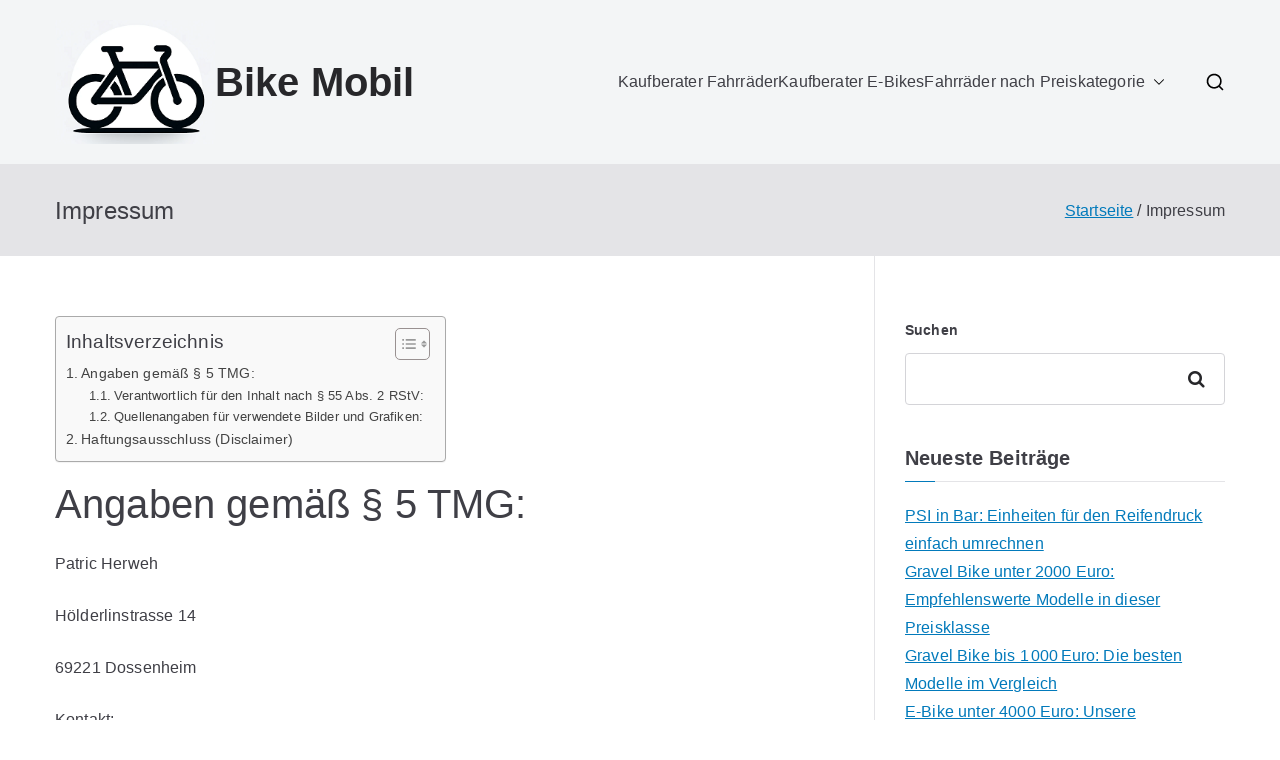

--- FILE ---
content_type: application/javascript
request_url: https://www.bike-mobil.de/wp-content/cache/wpo-minify/1764730452/assets/wpo-minify-header-19fc15ee.min.js
body_size: 152
content:

if(typeof jQuery==='undefined'){console.log('no jquery loaded')}else{var $j=jQuery.noConflict();$j(document).ready(function(){$j(".atkp-ajax-container").each(function(i,obj){var endpointurl=$j(obj).attr('data-endpointurl');var uid=$j(obj).attr('data-uid');var x=$j('#atkp-data-parameters-'+uid).html();var x2=$j('#atkp-data-products-'+uid).html();var atkpparameters=JSON.parse(x);var atkpproducts=JSON.parse(x2);$j(obj).addClass('atkp-spinloader-round');$j.post(endpointurl,{action:'atkp_render_template',products:JSON.stringify(atkpproducts),parameters:JSON.stringify(atkpparameters),},function(data,status){if(status=='success'){switch(data.status){case 'okay':$j(obj).html(data.html);break;case 'error':$j(obj).html(data.error+'<br />'+data.message);break;default:$j(obj).html("unknown error on loading");break}}
$j(obj).removeClass('atkp-spinloader-round')}).fail(function(){$j(obj).removeClass('atkp-spinloader-round');$j(obj).html("server side error on loading")})})})};



function atkp_open_link(link,mode,trackingtype,linktype,linkcaption){if(trackingtype==1&&typeof ga!=="undefined")
ga("send","event",linktype,"click",linkcaption);else if(trackingtype==2&&typeof _gaq!=="undefined")
_gaq.push(["_trackEvent",linktype,"click",linkcaption]);else if(trackingtype==3&&typeof gtag!=="undefined")
gtag("event",linktype,{"event_category":"click","event_label":linkcaption});else if(trackingtype==4&&typeof _paq!=="undefined")
_paq.push(["_trackEvent","Clicks",linktype,linkcaption]);window.open(link,mode)};


